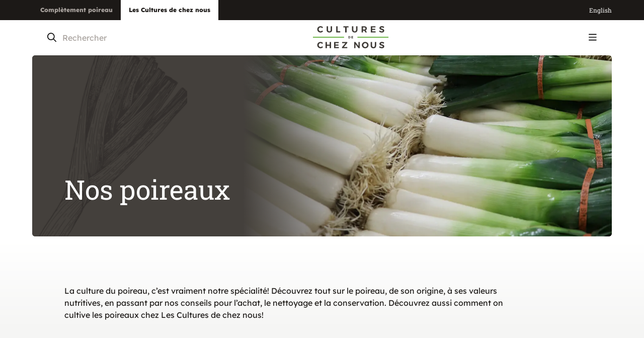

--- FILE ---
content_type: text/html; charset=utf-8
request_url: https://www.cultures.ca/nos-fruits-et-legumes/les-poireaux
body_size: 25885
content:




<!doctype html>
<html lang="fr-CA" data-realm="fr-CA_cultures">
<head>
  <link rel="canonical" href="https://www.cultures.ca/nos-fruits-et-legumes/les-poireaux" />
    <link rel="alternate" hreflang="x-default" href="https://www.cultures.ca/nos-fruits-et-legumes/les-poireaux" />
    <link rel="alternate" hreflang="fr-CA" href="https://www.cultures.ca/nos-fruits-et-legumes/les-poireaux" />
    <link rel="alternate" hreflang="en-CA" href="https://www.cultures.ca/en/our-fruits-and-vegetables/leeks" />
    <meta name="robots" content="index, follow, max-image-preview:large, max-snippet:-1, max-video-preview:-1">

  <meta http-equiv="Content-Type" content="text/html; charset=utf-8" />
  <title>Tout savoir sur les poireaux des Cultures de chez nous</title>
  <meta name="description" content="Apprenez-en plus sur les poireaux des Cultures de chez nous. D&#xE9;couvrez les formats offerts en &#xE9;picerie, l&#x2019;origine du poireau, ses valeurs nutritives et plus.">
  <meta http-equiv="X-UA-Compatible" content="IE=edge,chrome=1" />
  <meta name="viewport" content="user-scalable=no, initial-scale=1, maximum-scale=1, width=device-width" />
  <meta name="apple-mobile-web-app-capable" content="yes" />
  <meta name="HandheldFriendly" content="True" />
  <link rel="shortcut icon" href="/images/favicon.ico" />
  <link rel="preload" as="font" type="font/woff2" crossorigin href="/fonts/lexend-deca-v21-latin-regular.woff2">
  <link rel="preload" as="font" type="font/woff2" crossorigin href="/fonts/lexend-deca-v21-latin-600.woff2">
  <link rel="preload" as="font" type="font/woff2" crossorigin href="/fonts/lexend-deca-v21-latin-800.woff2">
  <link rel="preload" as="font" type="font/woff2" crossorigin href="/fonts/roboto-slab-v32-latin-regular.woff2">
  <link rel="preload" as="font" type="font/woff2" crossorigin href="/fonts/roboto-slab-v33-latin-500.woff2">
  <link rel="preload" as="font" type="font/woff2" crossorigin href="/fonts/roboto-slab-v33-latin-600.woff2">
  <link rel="preload" as="font" type="font/woff2" crossorigin href="/fonts/roboto-slab-v33-latin-700.woff2">

    <link rel="apple-touch-icon" sizes="180x180" href="/apple-touch-icon-cdcn.png">
    <link rel="icon" type="image/png" sizes="32x32" href="/favicon-32x32-cdcn.png">
    <link rel="icon" type="image/png" sizes="16x16" href="/favicon-16x16-cdcn.png">
    <link rel="manifest" href="/site-cdcn.webmanifest">
    <link rel="mask-icon" color="#5bbad5" href="/safari-pinned-tab.svg">
    <meta name="msapplication-TileColor" content="#da532c">
    <meta name="theme-color" content="#ffffff">

      <meta property="og:image" content="~/og-image-cultures.png">
      <meta property="og:image:secure_url" content="~/og-image-cultures.png">
  <meta property="og:image:width" content="1200">
  <meta property="og:image:height" content="630">

  <link rel="stylesheet" type="text/css" href="/css/global/main.min.css" />

  <script type="text/javascript">!function(T,l,y){var S=T.location,k="script",D="instrumentationKey",C="ingestionendpoint",I="disableExceptionTracking",E="ai.device.",b="toLowerCase",w="crossOrigin",N="POST",e="appInsightsSDK",t=y.name||"appInsights";(y.name||T[e])&&(T[e]=t);var n=T[t]||function(d){var g=!1,f=!1,m={initialize:!0,queue:[],sv:"5",version:2,config:d};function v(e,t){var n={},a="Browser";return n[E+"id"]=a[b](),n[E+"type"]=a,n["ai.operation.name"]=S&&S.pathname||"_unknown_",n["ai.internal.sdkVersion"]="javascript:snippet_"+(m.sv||m.version),{time:function(){var e=new Date;function t(e){var t=""+e;return 1===t.length&&(t="0"+t),t}return e.getUTCFullYear()+"-"+t(1+e.getUTCMonth())+"-"+t(e.getUTCDate())+"T"+t(e.getUTCHours())+":"+t(e.getUTCMinutes())+":"+t(e.getUTCSeconds())+"."+((e.getUTCMilliseconds()/1e3).toFixed(3)+"").slice(2,5)+"Z"}(),iKey:e,name:"Microsoft.ApplicationInsights."+e.replace(/-/g,"")+"."+t,sampleRate:100,tags:n,data:{baseData:{ver:2}}}}var h=d.url||y.src;if(h){function a(e){var t,n,a,i,r,o,s,c,u,p,l;g=!0,m.queue=[],f||(f=!0,t=h,s=function(){var e={},t=d.connectionString;if(t)for(var n=t.split(";"),a=0;a<n.length;a++){var i=n[a].split("=");2===i.length&&(e[i[0][b]()]=i[1])}if(!e[C]){var r=e.endpointsuffix,o=r?e.location:null;e[C]="https://"+(o?o+".":"")+"dc."+(r||"services.visualstudio.com")}return e}(),c=s[D]||d[D]||"",u=s[C],p=u?u+"/v2/track":d.endpointUrl,(l=[]).push((n="SDK LOAD Failure: Failed to load Application Insights SDK script (See stack for details)",a=t,i=p,(o=(r=v(c,"Exception")).data).baseType="ExceptionData",o.baseData.exceptions=[{typeName:"SDKLoadFailed",message:n.replace(/\./g,"-"),hasFullStack:!1,stack:n+"\nSnippet failed to load ["+a+"] -- Telemetry is disabled\nHelp Link: https://go.microsoft.com/fwlink/?linkid=2128109\nHost: "+(S&&S.pathname||"_unknown_")+"\nEndpoint: "+i,parsedStack:[]}],r)),l.push(function(e,t,n,a){var i=v(c,"Message"),r=i.data;r.baseType="MessageData";var o=r.baseData;return o.message='AI (Internal): 99 message:"'+("SDK LOAD Failure: Failed to load Application Insights SDK script (See stack for details) ("+n+")").replace(/\"/g,"")+'"',o.properties={endpoint:a},i}(0,0,t,p)),function(e,t){if(JSON){var n=T.fetch;if(n&&!y.useXhr)n(t,{method:N,body:JSON.stringify(e),mode:"cors"});else if(XMLHttpRequest){var a=new XMLHttpRequest;a.open(N,t),a.setRequestHeader("Content-type","application/json"),a.send(JSON.stringify(e))}}}(l,p))}function i(e,t){f||setTimeout(function(){!t&&m.core||a()},500)}var e=function(){var n=l.createElement(k);n.src=h;var e=y[w];return!e&&""!==e||"undefined"==n[w]||(n[w]=e),n.onload=i,n.onerror=a,n.onreadystatechange=function(e,t){"loaded"!==n.readyState&&"complete"!==n.readyState||i(0,t)},n}();y.ld<0?l.getElementsByTagName("head")[0].appendChild(e):setTimeout(function(){l.getElementsByTagName(k)[0].parentNode.appendChild(e)},y.ld||0)}try{m.cookie=l.cookie}catch(p){}function t(e){for(;e.length;)!function(t){m[t]=function(){var e=arguments;g||m.queue.push(function(){m[t].apply(m,e)})}}(e.pop())}var n="track",r="TrackPage",o="TrackEvent";t([n+"Event",n+"PageView",n+"Exception",n+"Trace",n+"DependencyData",n+"Metric",n+"PageViewPerformance","start"+r,"stop"+r,"start"+o,"stop"+o,"addTelemetryInitializer","setAuthenticatedUserContext","clearAuthenticatedUserContext","flush"]),m.SeverityLevel={Verbose:0,Information:1,Warning:2,Error:3,Critical:4};var s=(d.extensionConfig||{}).ApplicationInsightsAnalytics||{};if(!0!==d[I]&&!0!==s[I]){var c="onerror";t(["_"+c]);var u=T[c];T[c]=function(e,t,n,a,i){var r=u&&u(e,t,n,a,i);return!0!==r&&m["_"+c]({message:e,url:t,lineNumber:n,columnNumber:a,error:i}),r},d.autoExceptionInstrumented=!0}return m}(y.cfg);function a(){y.onInit&&y.onInit(n)}(T[t]=n).queue&&0===n.queue.length?(n.queue.push(a),n.trackPageView({})):a()}(window,document,{
src: "https://js.monitor.azure.com/scripts/b/ai.2.min.js", // The SDK URL Source
crossOrigin: "anonymous", 
cfg: { // Application Insights Configuration
    connectionString: 'InstrumentationKey=b33b943f-e634-4732-9e16-7593651be8f9;IngestionEndpoint=https://canadacentral-1.in.applicationinsights.azure.com/;LiveEndpoint=https://canadacentral.livediagnostics.monitor.azure.com/'
}});</script>

  
  <script type="application/ld+json">[{"@context":"https://schema.org","@type":"BreadcrumbList","itemListElement":[{"@type":"ListItem","name":"Les Cultures de chez nous","item":{"@type":"Thing","@id":"http://www.cultures.ca/"},"position":1},{"@type":"ListItem","name":"Nos fruits et l\u00E9gumes","item":{"@type":"Thing","@id":"http://www.cultures.ca/nos-fruits-et-legumes"},"position":2},{"@type":"ListItem","name":"Les poireaux","item":{"@type":"Thing","@id":"http://www.cultures.ca/nos-fruits-et-legumes/les-poireaux"},"position":3}]},{"@type":"Organization","name":"Les Cultures de chez nous","sameAs":["https://www.facebook.com/completementpoireau","https://www.instagram.com/completementpoireau/","https://www.youtube.com/user/CompletementPoireau"],"url":"https://www.cultures.ca/","contactPoint":{"@type":"ContactPoint","areaServed":{"@type":"AdministrativeArea","name":"Canada"},"availableLanguage":["fr","en"],"contactType":"customer service","faxNumber":"819 336-4476"},"logo":"https://www.cultures.ca/images/les-cultures-de-chez-nous.png"}]</script>


  
        <link type="text/css" rel="stylesheet" href="/css/blockLists/contentWithGallery.min.css" />
        <link type="text/css" rel="stylesheet" href="/css/blockLists/contentProduct.min.css" />
      <link type="text/css" rel="stylesheet" href="/css/plugins/tiny-slider.css" />

  
  <script type="application/ld+json">[{"@context":"https://schema.org","@type":"WebPage","url":"http://www.cultures.ca/nos-fruits-et-legumes/les-poireaux"}]</script>



    <!-- Google Tag Manager -->
    <script>
      (function (w, d, s, l, i) {
        w[l] = w[l] || []; w[l].push({
          'gtm.start':
            new Date().getTime(), event: 'gtm.js'
        }); var f = d.getElementsByTagName(s)[0],
          j = d.createElement(s), dl = l != 'dataLayer' ? '&l=' + l : ''; j.async = true; j.src =
            'https://www.googletagmanager.com/gtm.js?id=' + i + dl; f.parentNode.insertBefore(j, f);
      })(window, document, 'script', 'dataLayer', 'GTM-W73DN55');</script>
    <!-- End Google Tag Manager -->

</head>
<body class="themeCultures">
    <!-- Google Tag Manager (noscript) -->
    <noscript>
      <iframe src="https://www.googletagmanager.com/ns.html?id=GTM-W73DN55" height="0" width="0" style="display:none;visibility:hidden"></iframe>
    </noscript>
    <!-- End Google Tag Manager (noscript) -->
  <div>
    <div class="wrapAll wrapAll_cultures">

      


<header class="header header_cultures">
	<div class="header-top">
		<div class="wrapper wrapper_wide">
			<nav aria-label="Menu secondaire" class="utilMenu">
				<ul>
					<li>
						<a href="http://www.completementpoireau.ca/" target="_blank">
							Compl&#xE8;tement poireau
						</a>
					</li>
					<li>
						<a href="/" class="selected" target="_blank">
							Les Cultures de chez nous
						</a>
					</li>
				</ul>
			</nav>
			<div class="header-right">
				



				
				
					

  <ul class="menuLang  ">
      <li class="item_lang">
        <a href="/en/our-fruits-and-vegetables/leeks">
          English
        </a>
      </li>
      <li class="item_lang selected">
        <a href="/nos-fruits-et-legumes/les-poireaux">
          fran&#xE7;ais
        </a>
      </li>
  </ul>

				
			</div>
		</div>
	</div>
	<div class="header-middle m">
		<div class="wrapper">
			<div class="searchBox">
				

<a class="closeSearch m"><svg width="11" height="12" viewBox="0 0 11 12" fill="none" xmlns="http://www.w3.org/2000/svg">
	<path d="M9.75 9.71875C10.0312 10.0312 10.0312 10.5 9.75 10.7812C9.4375 11.0938 8.96875 11.0938 8.6875 10.7812L5 7.0625L1.28125 10.7812C0.96875 11.0938 0.5 11.0938 0.21875 10.7812C-0.09375 10.5 -0.09375 10.0312 0.21875 9.71875L3.9375 6L0.21875 2.28125C-0.09375 1.96875 -0.09375 1.5 0.21875 1.21875C0.5 0.90625 0.96875 0.90625 1.25 1.21875L5 4.96875L8.71875 1.25C9 0.9375 9.46875 0.9375 9.75 1.25C10.0625 1.53125 10.0625 2 9.75 2.3125L6.03125 6L9.75 9.71875Z" fill="currentColor" />
</svg></a>
<form method="GET" class="siteSearch360">
  <input type="search" aria-label="Rechercher" placeholder="Rechercher" class="siteSearch360-input" autocomplete="off" />
  <button type="submit" name="Rechercher" class="siteSearch360-btn"><svg width="18" height="19" viewBox="0 0 18 19" fill="none" xmlns="http://www.w3.org/2000/svg">
	<path d="M17.7188 16.8086C18.0703 17.1602 18.0703 17.6875 17.7188 18.0039C17.5781 18.1797 17.3672 18.25 17.1562 18.25C16.9102 18.25 16.6992 18.1797 16.5234 18.0039L11.8125 13.293C10.5469 14.3125 8.96484 14.875 7.27734 14.875C3.26953 14.875 0 11.6055 0 7.5625C0 3.55469 3.23438 0.25 7.27734 0.25C11.2852 0.25 14.5898 3.55469 14.5898 7.5625C14.5898 9.28516 14.0273 10.8672 13.0078 12.0977L17.7188 16.8086ZM1.6875 7.5625C1.6875 10.6914 4.18359 13.1875 7.3125 13.1875C10.4062 13.1875 12.9375 10.6914 12.9375 7.5625C12.9375 4.46875 10.4062 1.9375 7.3125 1.9375C4.18359 1.9375 1.6875 4.46875 1.6875 7.5625Z" fill="currentColor" />
</svg></button>
</form>

			</div>
		</div>
	</div>
	<div class="header-bottom">
		<div class="wrapper wrapper_wide">
			<div class="header-left">
						<div class="logo logo_cultures">
							<a href="/"><svg width="151" height="44" viewBox="0 0 151 44" fill="none" xmlns="http://www.w3.org/2000/svg">
	<g clip-path="url(#clip0_911_2652)">
		<path d="M16.8905 2.87939C16.3361 2.58409 15.7447 2.43644 15.1903 2.43644C14.4881 2.43644 13.8598 2.621 13.3054 2.95322C12.714 3.28543 12.2705 3.7653 11.9379 4.3559C11.6053 4.94651 11.4574 5.57402 11.4574 6.31228C11.4574 7.01362 11.6053 7.67805 11.9379 8.26865C12.2705 8.85926 12.714 9.33912 13.3054 9.67134C13.8967 10.0036 14.525 10.1881 15.1903 10.1881C15.7447 10.1881 16.2991 10.0405 16.8535 9.78208C17.4079 9.52369 17.9253 9.15456 18.3688 8.71161L19.995 10.4834C19.3298 11.1478 18.5536 11.7015 17.7036 12.1076C16.8165 12.5136 15.9295 12.6982 15.0425 12.6982C13.8228 12.6982 12.751 12.4029 11.7531 11.8492C10.7552 11.2955 9.97904 10.5203 9.42465 9.5606C8.87026 8.60087 8.57458 7.49348 8.57458 6.31228C8.57458 5.13107 8.87026 4.0606 9.42465 3.10087C10.016 2.14114 10.7921 1.40288 11.7901 0.84919C12.788 0.295499 13.8967 0.0371094 15.1164 0.0371094C16.0034 0.0371094 16.8905 0.221673 17.7405 0.590801C18.5906 0.959928 19.3298 1.47671 19.9581 2.10422L18.3688 4.0606C17.9623 3.58073 17.4818 3.17469 16.8905 2.87939Z" fill="#3D3935" />
		<path d="M30.7133 9.52369C31.1937 10.0405 31.859 10.2989 32.7091 10.2989C33.5222 10.2989 34.1505 10.0405 34.631 9.56061C35.1114 9.04383 35.3332 8.3794 35.3332 7.45658V0.22168H38.1051V7.41967C38.1051 8.49014 37.8834 9.41296 37.4399 10.225C36.9964 11.0371 36.368 11.6277 35.5549 12.0338C34.7418 12.4767 33.7809 12.6613 32.6721 12.6613C31.5633 12.6613 30.6024 12.4398 29.7523 12.0338C28.9392 11.5908 28.2739 11.0002 27.8304 10.225C27.3869 9.44987 27.1652 8.49014 27.1652 7.41967V0.22168H29.9371V7.41967C29.9741 8.30557 30.1958 9.00692 30.7133 9.52369Z" fill="#3D3935" />
		<path d="M46.2362 0.22168H49.0082V10.0774H54.2934V12.5136H46.2362V0.22168Z" fill="#3D3935" />
		<path d="M60.3547 0.22168H70.6294V2.5841H66.8965V12.5136H64.1245V2.5841H60.3916V0.22168H60.3547Z" fill="#3D3935" />
		<path d="M81.0889 9.52369C81.5694 10.0405 82.2347 10.2989 83.0847 10.2989C83.8979 10.2989 84.5262 10.0405 85.0066 9.56061C85.4871 9.04383 85.7089 8.3794 85.7089 7.45658V0.22168H88.4808V7.41967C88.4808 8.49014 88.2591 9.41296 87.8156 10.225C87.372 11.0371 86.7437 11.6277 85.9306 12.0338C85.1175 12.4767 84.1566 12.6613 83.0478 12.6613C81.939 12.6613 80.9781 12.4398 80.128 12.0338C79.3149 11.5908 78.6496 11.0002 78.2061 10.225C77.7626 9.44987 77.5408 8.49014 77.5408 7.41967V0.22168H80.3128V7.41967C80.3497 8.30557 80.5715 9.00692 81.0889 9.52369Z" fill="#3D3935" />
		<path d="M104.189 12.5136L102.23 9.00692H101.971H99.4208V12.5136H96.6489V0.22168H101.971C103.56 0.22168 104.817 0.590807 105.704 1.32906C106.591 2.06732 107.034 3.13779 107.034 4.46665C107.034 5.42638 106.85 6.23846 106.443 6.90289C106.037 7.56732 105.482 8.0841 104.743 8.45322L107.367 12.5136H104.189ZM99.4208 6.68141H101.971C102.747 6.68141 103.339 6.49685 103.745 6.16463C104.152 5.79551 104.373 5.27873 104.373 4.57738C104.373 3.91296 104.152 3.39618 103.745 3.02705C103.339 2.69483 102.747 2.51027 101.971 2.51027H99.4208V6.68141Z" fill="#3D3935" />
		<path d="M114.981 0.22168H124.331V2.51027H117.753V5.16799H123.666V7.45658H117.753V10.1881H124.516V12.4767H114.981V0.22168Z" fill="#3D3935" />
		<path d="M138.524 2.73154C137.822 2.51007 137.193 2.39933 136.713 2.39933C136.232 2.39933 135.863 2.47315 135.567 2.65772C135.271 2.84228 135.161 3.10067 135.161 3.43289C135.161 3.87584 135.345 4.20805 135.752 4.42953C136.158 4.65101 136.787 4.9094 137.637 5.13087C138.487 5.38926 139.189 5.61074 139.707 5.86913C140.261 6.12752 140.704 6.49664 141.111 6.97651C141.481 7.45638 141.702 8.12081 141.702 8.93289C141.702 9.70805 141.481 10.4094 141.074 10.9631C140.667 11.5168 140.076 11.9597 139.374 12.255C138.635 12.5503 137.822 12.698 136.898 12.698C135.9 12.698 134.939 12.5134 133.978 12.1812C133.017 11.8121 132.204 11.3691 131.502 10.7416L132.61 8.48993C133.239 9.04362 133.941 9.48658 134.754 9.85571C135.567 10.1879 136.306 10.3725 136.972 10.3725C137.563 10.3725 138.006 10.2617 138.302 10.0403C138.635 9.81879 138.783 9.52349 138.783 9.11745C138.783 8.78524 138.672 8.52685 138.45 8.34228C138.228 8.12081 137.969 7.97315 137.637 7.8255C137.304 7.71477 136.861 7.56711 136.269 7.38255C135.419 7.16107 134.754 6.90268 134.2 6.68121C133.682 6.45973 133.202 6.0906 132.832 5.61074C132.462 5.13087 132.241 4.50336 132.241 3.69128C132.241 2.95302 132.426 2.3255 132.832 1.7349C133.239 1.18121 133.793 0.738255 134.495 0.442953C135.197 0.147651 136.048 0 136.972 0C137.822 0 138.635 0.110738 139.448 0.369128C140.261 0.627517 141 0.959732 141.628 1.36577L140.557 3.65436C139.891 3.24832 139.226 2.95302 138.524 2.73154Z" fill="#3D3935" />
		<path d="M73.4753 20.1547C73.8079 20.3392 74.1036 20.5976 74.2884 20.9298C74.4732 21.2621 74.5841 21.6312 74.5841 22.0372C74.5841 22.4433 74.4732 22.8124 74.2884 23.1446C74.1036 23.4768 73.8079 23.7352 73.4753 23.9198C73.1427 24.1043 72.7361 24.1782 72.2926 24.1782H70.5186V19.8594H72.3296C72.7361 19.8594 73.1427 19.9701 73.4753 20.1547ZM72.9948 23.1815C73.1796 23.0708 73.3275 22.9231 73.4383 22.7017C73.5492 22.5171 73.5862 22.2587 73.5862 22.0003C73.5862 21.7419 73.5123 21.5204 73.4014 21.299C73.2905 21.0775 73.1427 20.9298 72.9579 20.8191C72.7731 20.7084 72.5513 20.6345 72.2926 20.6345H71.4425V23.2923H72.3296C72.5883 23.3661 72.7731 23.2923 72.9948 23.1815Z" fill="#3D3935" />
		<path d="M76.4321 19.8594H79.7215V20.6715H77.43V21.5943H79.4997V22.4064H77.43V23.3661H79.7954V24.1782H76.469V19.8594H76.4321Z" fill="#3D3935" />
		<path d="M16.8905 34.1811C16.3361 33.8858 15.7447 33.7382 15.1903 33.7382C14.4881 33.7382 13.8598 33.9228 13.3054 34.255C12.714 34.5872 12.2705 35.0671 11.9379 35.6577C11.6053 36.2483 11.4574 36.8758 11.4574 37.614C11.4574 38.3154 11.6053 38.9798 11.9379 39.5704C12.2705 40.161 12.714 40.6409 13.3054 40.9731C13.8967 41.3053 14.525 41.4899 15.1903 41.4899C15.7447 41.4899 16.2991 41.3422 16.8535 41.0838C17.4079 40.8254 17.9253 40.4563 18.3688 40.0134L19.995 41.7852C19.3298 42.4496 18.5536 43.0033 17.7036 43.4093C16.8165 43.8154 15.9295 43.9999 15.0425 43.9999C13.8228 43.9999 12.751 43.7046 11.7531 43.1509C10.7552 42.5973 9.97904 41.8221 9.42465 40.8624C8.87026 39.9026 8.57458 38.7952 8.57458 37.614C8.57458 36.4328 8.87026 35.3624 9.42465 34.4026C10.016 33.4429 10.7921 32.7046 11.7901 32.1509C12.788 31.5973 13.8967 31.3389 15.1164 31.3389C16.0034 31.3389 16.8905 31.5234 17.7405 31.8926C18.5906 32.2617 19.3298 32.7785 19.9581 33.406L18.3319 35.3993C17.9623 34.8825 17.4818 34.4764 16.8905 34.1811Z" fill="#3D3935" />
		<path d="M24.9846 31.5234H27.7565V36.6543H33.3374V31.5234H36.1093V43.8154H33.3374V38.9798H27.7565V43.8154H24.9846V31.5234Z" fill="#3D3935" />
		<path d="M41.9859 31.5234H51.3366V33.812H44.7579V36.4697H50.6714V38.7583H44.7579V41.4899H51.5214V43.7785H41.9859V31.5234Z" fill="#3D3935" />
		<path d="M57.8415 31.5234H68.2271V33.3691L61.3526 41.4899H68.3379V43.8154H57.6567V41.9328L64.5311 33.8489H57.8784V31.5234H57.8415Z" fill="#3D3935" />
		<path d="M90.4396 31.5234H93.0637V43.8154H90.5505L84.6 35.9161V43.8154H81.939V31.5234H84.4522L90.4396 39.4597V31.5234Z" fill="#3D3935" />
		<path d="M107.219 32.1507C108.217 32.7044 109.03 33.4427 109.585 34.4393C110.176 35.3991 110.472 36.4695 110.472 37.6507C110.472 38.832 110.176 39.9024 109.585 40.8622C108.993 41.8219 108.217 42.5971 107.219 43.1507C106.221 43.7044 105.113 43.9997 103.856 43.9997C102.599 43.9997 101.49 43.7044 100.493 43.1507C99.4947 42.5971 98.6816 41.8219 98.1272 40.8622C97.5358 39.9024 97.2402 38.832 97.2402 37.6138C97.2402 36.4326 97.5358 35.3622 98.1272 34.4024C98.7185 33.4427 99.4947 32.6675 100.493 32.1138C101.49 31.5601 102.599 31.3018 103.856 31.3018C105.076 31.3387 106.184 31.634 107.219 32.1507ZM102.008 34.2917C101.417 34.6239 100.973 35.1038 100.603 35.6944C100.271 36.285 100.086 36.9494 100.086 37.6507C100.086 38.389 100.271 39.0534 100.603 39.644C100.936 40.2346 101.417 40.7145 102.008 41.0467C102.599 41.4158 103.228 41.5635 103.893 41.5635C104.558 41.5635 105.186 41.3789 105.778 41.0467C106.332 40.7145 106.813 40.2346 107.145 39.644C107.478 39.0534 107.663 38.389 107.663 37.6507C107.663 36.9494 107.478 36.285 107.145 35.6944C106.813 35.1038 106.369 34.6239 105.778 34.2917C105.223 33.9595 104.595 33.7749 103.893 33.7749C103.228 33.7749 102.562 33.9226 102.008 34.2917Z" fill="#3D3935" />
		<path d="M118.27 40.8255C118.751 41.3422 119.416 41.6006 120.266 41.6006C121.079 41.6006 121.707 41.3422 122.188 40.8624C122.668 40.3456 122.89 39.6812 122.89 38.7583V31.5234H125.662V38.7583C125.662 39.8288 125.44 40.7516 124.997 41.5637C124.553 42.3389 123.925 42.9664 123.112 43.3724C122.299 43.8154 121.338 43.9999 120.229 43.9999C119.12 43.9999 118.159 43.7785 117.309 43.3724C116.496 42.9295 115.831 42.3389 115.387 41.5637C114.944 40.7885 114.722 39.8288 114.722 38.7583V31.5234H117.494V38.7583C117.494 39.6073 117.753 40.3087 118.27 40.8255Z" fill="#3D3935" />
		<path d="M138.524 34.0333C137.822 33.8118 137.193 33.7011 136.713 33.7011C136.232 33.7011 135.863 33.7749 135.567 33.9595C135.271 34.144 135.161 34.4024 135.161 34.7346C135.161 35.1776 135.345 35.5098 135.752 35.7313C136.158 35.9528 136.787 36.2112 137.637 36.4326C138.487 36.691 139.189 36.9125 139.707 37.1709C140.261 37.4293 140.704 37.7984 141.111 38.2783C141.481 38.7581 141.702 39.4226 141.702 40.2346C141.702 41.0098 141.481 41.7112 141.074 42.2648C140.667 42.8185 140.076 43.2615 139.374 43.5568C138.635 43.8521 137.822 43.9997 136.898 43.9997C135.9 43.9997 134.939 43.8152 133.978 43.483C133.017 43.1138 132.204 42.6709 131.502 42.0434L132.61 39.7917C133.239 40.3454 133.941 40.7883 134.754 41.1575C135.567 41.4897 136.306 41.6742 136.972 41.6742C137.563 41.6742 138.006 41.5635 138.302 41.342C138.635 41.1205 138.783 40.8252 138.783 40.4192C138.783 40.087 138.672 39.8286 138.45 39.644C138.228 39.4226 137.969 39.2749 137.637 39.1273C137.304 38.9796 136.861 38.8689 136.269 38.6843C135.419 38.4628 134.754 38.2044 134.2 37.983C133.682 37.7615 133.202 37.3924 132.832 36.9125C132.462 36.4326 132.241 35.8051 132.241 34.993C132.241 34.2548 132.426 33.6273 132.832 33.0367C133.239 32.483 133.793 32.04 134.495 31.7447C135.197 31.4494 136.048 31.3018 136.972 31.3018C137.822 31.3018 138.635 31.4125 139.448 31.6709C140.261 31.9293 141 32.2615 141.628 32.6675L140.557 34.9561C139.891 34.587 139.226 34.2548 138.524 34.0333Z" fill="#3D3935" />
		<path d="M61.87 21.1143H0V22.9599H61.87V21.1143Z" fill="#72B74F" />
		<path d="M150.277 21.1143H88.4069V22.9599H150.277V21.1143Z" fill="#72B74F" />
	</g>
	<defs>
		<clipPath id="clip0_911_2652">
			<rect width="150.277" height="44" fill="white" />
		</clipPath>
	</defs>
</svg></a>
						</div>
				
				<nav aria-label="Menu principal" class="mainMenu">
					


  <ul>
      <li class="item_2385 parent">
          <a  href="/a-propos">
Les Cultures de chez nous<svg width="12" height="7" viewBox="0 0 12 7" fill="none" xmlns="http://www.w3.org/2000/svg">
	<path d="M11.25 1.8125L6.5 6.28125C6.34375 6.4375 6.15625 6.5 6 6.5C5.8125 6.5 5.625 6.4375 5.46875 6.3125L0.71875 1.8125C0.40625 1.53125 0.40625 1.0625 0.6875 0.75C0.96875 0.4375 1.4375 0.4375 1.75 0.71875L6 4.71875L10.2188 0.71875C10.5312 0.4375 11 0.4375 11.2812 0.75C11.5625 1.0625 11.5625 1.53125 11.25 1.8125Z" fill="currentColor" />
</svg>          </a>
          <div class="subMenu subMenuLevel_1">
            <ul>
      <li class="item_2386">
              <a href="/a-propos">&#xC0; propos de nous</a>
      </li>
      <li class="item_2415">
          <a  href="/a-propos/nos-installations">
Nos installations          </a>
      </li>
      <li class="item_2418">
          <a  href="/a-propos/nos-certifications">
Nos certifications          </a>
      </li>
      <li class="item_2419">
          <a  href="/a-propos/notre-engagement-environnemental">
Notre engagement environnemental          </a>
      </li>
            </ul>
          </div>
      </li>
      <li class="item_2421 selected parent">
          <a aria-current=page href="/nos-fruits-et-legumes">
Nos fruits et l&#xE9;gumes<svg width="12" height="7" viewBox="0 0 12 7" fill="none" xmlns="http://www.w3.org/2000/svg">
	<path d="M11.25 1.8125L6.5 6.28125C6.34375 6.4375 6.15625 6.5 6 6.5C5.8125 6.5 5.625 6.4375 5.46875 6.3125L0.71875 1.8125C0.40625 1.53125 0.40625 1.0625 0.6875 0.75C0.96875 0.4375 1.4375 0.4375 1.75 0.71875L6 4.71875L10.2188 0.71875C10.5312 0.4375 11 0.4375 11.2812 0.75C11.5625 1.0625 11.5625 1.53125 11.25 1.8125Z" fill="currentColor" />
</svg>          </a>
          <div class="subMenu subMenuLevel_1">
            <ul>
      <li class="item_2422">
              <a href="/nos-fruits-et-legumes">Tous nos fruits et l&#xE9;gumes</a>
      </li>
      <li class="item_2337 selected">
          <a aria-current=page href="/nos-fruits-et-legumes/les-poireaux">
Les poireaux          </a>
      </li>
      <li class="item_2338">
          <a  href="/nos-fruits-et-legumes/les-asperges">
Les asperges          </a>
      </li>
      <li class="item_2339">
          <a  href="/nos-fruits-et-legumes/les-courges">
Les courges          </a>
      </li>
      <li class="item_2340">
          <a  href="/nos-fruits-et-legumes/l-autocueillette-de-petits-fruits">
L&#x2019;autocueillette de petits fruits          </a>
      </li>
      <li class="item_2430">
          <a  href="/nos-fruits-et-legumes/specifications-techniques">
Sp&#xE9;cifications techniques          </a>
      </li>
            </ul>
          </div>
      </li>
      <li class="item_2344">
          <a  href="/ou-trouver-nos-produits">
O&#xF9; trouver nos produits          </a>
      </li>
      <li class="item_2345">
          <a  href="/carriere">
Carri&#xE8;re          </a>
      </li>
      <li class="item_2358">
          <a  href="/contact">
Contact          </a>
      </li>
  </ul>

				</nav>
			</div>
			<div class="header-right">
				<div class="searchBox d">
					

<a class="closeSearch m"><svg width="11" height="12" viewBox="0 0 11 12" fill="none" xmlns="http://www.w3.org/2000/svg">
	<path d="M9.75 9.71875C10.0312 10.0312 10.0312 10.5 9.75 10.7812C9.4375 11.0938 8.96875 11.0938 8.6875 10.7812L5 7.0625L1.28125 10.7812C0.96875 11.0938 0.5 11.0938 0.21875 10.7812C-0.09375 10.5 -0.09375 10.0312 0.21875 9.71875L3.9375 6L0.21875 2.28125C-0.09375 1.96875 -0.09375 1.5 0.21875 1.21875C0.5 0.90625 0.96875 0.90625 1.25 1.21875L5 4.96875L8.71875 1.25C9 0.9375 9.46875 0.9375 9.75 1.25C10.0625 1.53125 10.0625 2 9.75 2.3125L6.03125 6L9.75 9.71875Z" fill="currentColor" />
</svg></a>
<form method="GET" class="siteSearch360">
  <input type="search" aria-label="Rechercher" placeholder="Rechercher" class="siteSearch360-input" autocomplete="off" />
  <button type="submit" name="Rechercher" class="siteSearch360-btn"><svg width="18" height="19" viewBox="0 0 18 19" fill="none" xmlns="http://www.w3.org/2000/svg">
	<path d="M17.7188 16.8086C18.0703 17.1602 18.0703 17.6875 17.7188 18.0039C17.5781 18.1797 17.3672 18.25 17.1562 18.25C16.9102 18.25 16.6992 18.1797 16.5234 18.0039L11.8125 13.293C10.5469 14.3125 8.96484 14.875 7.27734 14.875C3.26953 14.875 0 11.6055 0 7.5625C0 3.55469 3.23438 0.25 7.27734 0.25C11.2852 0.25 14.5898 3.55469 14.5898 7.5625C14.5898 9.28516 14.0273 10.8672 13.0078 12.0977L17.7188 16.8086ZM1.6875 7.5625C1.6875 10.6914 4.18359 13.1875 7.3125 13.1875C10.4062 13.1875 12.9375 10.6914 12.9375 7.5625C12.9375 4.46875 10.4062 1.9375 7.3125 1.9375C4.18359 1.9375 1.6875 4.46875 1.6875 7.5625Z" fill="currentColor" />
</svg></button>
</form>

				</div>
				<div class="search m">
					<a class="toggleSearch"><svg width="18" height="19" viewBox="0 0 18 19" fill="none" xmlns="http://www.w3.org/2000/svg">
	<path d="M17.7188 16.8086C18.0703 17.1602 18.0703 17.6875 17.7188 18.0039C17.5781 18.1797 17.3672 18.25 17.1562 18.25C16.9102 18.25 16.6992 18.1797 16.5234 18.0039L11.8125 13.293C10.5469 14.3125 8.96484 14.875 7.27734 14.875C3.26953 14.875 0 11.6055 0 7.5625C0 3.55469 3.23438 0.25 7.27734 0.25C11.2852 0.25 14.5898 3.55469 14.5898 7.5625C14.5898 9.28516 14.0273 10.8672 13.0078 12.0977L17.7188 16.8086ZM1.6875 7.5625C1.6875 10.6914 4.18359 13.1875 7.3125 13.1875C10.4062 13.1875 12.9375 10.6914 12.9375 7.5625C12.9375 4.46875 10.4062 1.9375 7.3125 1.9375C4.18359 1.9375 1.6875 4.46875 1.6875 7.5625Z" fill="currentColor" />
</svg></a>
				</div>
			</div>
			<button title="Menu" id="btnMenu" class="btnMenu"><svg width="16" height="14" viewBox="0 0 16 14" fill="none" xmlns="http://www.w3.org/2000/svg">
	<path d="M0 1.34375C0 0.886719 0.351562 0.5 0.84375 0.5H14.9062C15.3633 0.5 15.75 0.886719 15.75 1.34375C15.75 1.83594 15.3633 2.1875 14.9062 2.1875H0.84375C0.351562 2.1875 0 1.83594 0 1.34375ZM0 6.96875C0 6.51172 0.351562 6.125 0.84375 6.125H14.9062C15.3633 6.125 15.75 6.51172 15.75 6.96875C15.75 7.46094 15.3633 7.8125 14.9062 7.8125H0.84375C0.351562 7.8125 0 7.46094 0 6.96875ZM14.9062 13.4375H0.84375C0.351562 13.4375 0 13.0859 0 12.5938C0 12.1367 0.351562 11.75 0.84375 11.75H14.9062C15.3633 11.75 15.75 12.1367 15.75 12.5938C15.75 13.0859 15.3633 13.4375 14.9062 13.4375Z" fill="currentColor" />
</svg></button>
		</div>
	</div>

	<div class="menuMobile inverted" id="menuMobile">
		<div class="menuMobile-top">
			

  <ul class="menuLang  menuLang_menuMobile">
      <li class="item_lang">
        <a href="/en/our-fruits-and-vegetables/leeks">
          EN
        </a>
      </li>
      <li class="item_lang selected">
        <a href="/nos-fruits-et-legumes/les-poireaux">
          FR
        </a>
      </li>
  </ul>

			<button title="Menu" id="btnCloseMenu"><svg width="11" height="12" viewBox="0 0 11 12" fill="none" xmlns="http://www.w3.org/2000/svg">
	<path d="M9.75 9.71875C10.0312 10.0312 10.0312 10.5 9.75 10.7812C9.4375 11.0938 8.96875 11.0938 8.6875 10.7812L5 7.0625L1.28125 10.7812C0.96875 11.0938 0.5 11.0938 0.21875 10.7812C-0.09375 10.5 -0.09375 10.0312 0.21875 9.71875L3.9375 6L0.21875 2.28125C-0.09375 1.96875 -0.09375 1.5 0.21875 1.21875C0.5 0.90625 0.96875 0.90625 1.25 1.21875L5 4.96875L8.71875 1.25C9 0.9375 9.46875 0.9375 9.75 1.25C10.0625 1.53125 10.0625 2 9.75 2.3125L6.03125 6L9.75 9.71875Z" fill="currentColor" />
</svg></button>
		</div>
		<div class="navigation">
			<nav aria-label="Menu principal" class="mainMenu">
				


  <ul>
      <li class="item_2385 parent">
          <a  href="/a-propos">
Les Cultures de chez nous<svg width="12" height="7" viewBox="0 0 12 7" fill="none" xmlns="http://www.w3.org/2000/svg">
	<path d="M11.25 1.8125L6.5 6.28125C6.34375 6.4375 6.15625 6.5 6 6.5C5.8125 6.5 5.625 6.4375 5.46875 6.3125L0.71875 1.8125C0.40625 1.53125 0.40625 1.0625 0.6875 0.75C0.96875 0.4375 1.4375 0.4375 1.75 0.71875L6 4.71875L10.2188 0.71875C10.5312 0.4375 11 0.4375 11.2812 0.75C11.5625 1.0625 11.5625 1.53125 11.25 1.8125Z" fill="currentColor" />
</svg>          </a>
          <div class="subMenu subMenuLevel_1">
            <ul>
      <li class="item_2386">
              <a href="/a-propos">&#xC0; propos de nous</a>
      </li>
      <li class="item_2415">
          <a  href="/a-propos/nos-installations">
Nos installations          </a>
      </li>
      <li class="item_2418">
          <a  href="/a-propos/nos-certifications">
Nos certifications          </a>
      </li>
      <li class="item_2419">
          <a  href="/a-propos/notre-engagement-environnemental">
Notre engagement environnemental          </a>
      </li>
            </ul>
          </div>
      </li>
      <li class="item_2421 selected parent">
          <a aria-current=page href="/nos-fruits-et-legumes">
Nos fruits et l&#xE9;gumes<svg width="12" height="7" viewBox="0 0 12 7" fill="none" xmlns="http://www.w3.org/2000/svg">
	<path d="M11.25 1.8125L6.5 6.28125C6.34375 6.4375 6.15625 6.5 6 6.5C5.8125 6.5 5.625 6.4375 5.46875 6.3125L0.71875 1.8125C0.40625 1.53125 0.40625 1.0625 0.6875 0.75C0.96875 0.4375 1.4375 0.4375 1.75 0.71875L6 4.71875L10.2188 0.71875C10.5312 0.4375 11 0.4375 11.2812 0.75C11.5625 1.0625 11.5625 1.53125 11.25 1.8125Z" fill="currentColor" />
</svg>          </a>
          <div class="subMenu subMenuLevel_1">
            <ul>
      <li class="item_2422">
              <a href="/nos-fruits-et-legumes">Tous nos fruits et l&#xE9;gumes</a>
      </li>
      <li class="item_2337 selected">
          <a aria-current=page href="/nos-fruits-et-legumes/les-poireaux">
Les poireaux          </a>
      </li>
      <li class="item_2338">
          <a  href="/nos-fruits-et-legumes/les-asperges">
Les asperges          </a>
      </li>
      <li class="item_2339">
          <a  href="/nos-fruits-et-legumes/les-courges">
Les courges          </a>
      </li>
      <li class="item_2340">
          <a  href="/nos-fruits-et-legumes/l-autocueillette-de-petits-fruits">
L&#x2019;autocueillette de petits fruits          </a>
      </li>
      <li class="item_2430">
          <a  href="/nos-fruits-et-legumes/specifications-techniques">
Sp&#xE9;cifications techniques          </a>
      </li>
            </ul>
          </div>
      </li>
      <li class="item_2344">
          <a  href="/ou-trouver-nos-produits">
O&#xF9; trouver nos produits          </a>
      </li>
      <li class="item_2345">
          <a  href="/carriere">
Carri&#xE8;re          </a>
      </li>
      <li class="item_2358">
          <a  href="/contact">
Contact          </a>
      </li>
  </ul>

			</nav>
			<nav aria-label="" class="menuFooter menuFooter_mobile m">
				


  <ul>
      <li class="item_2413">
          <a  href="/mentions-legales">
Mentions l&#xE9;gales          </a>
      </li>
  </ul>

			</nav>
		</div>
	</div>
</header>
      







<div class="zoneBanner">
	<div class="wrapper wrapper_wide">
		<div class="banner    banner_cultures ">
					<div class="banner-slide">
						<div class="banner-slideLeft">
							<div class="banner-texture"></div>
							<div class="text">
										<h1>
											Nos poireaux
										</h1>
							</div>
						</div>
						<div class="banner-slideRight">
							<div class="banner-imageAbsolute">
									<div class="else">
										
            <picture><source media='(min-width: 768px)' srcset='/media/b31apet0/poireaux.jpg?width=1200&amp;format=webp' type='image/webp'><source media='(max-width: 768px)' srcset='/media/b31apet0/poireaux.jpg?width=767&amp;format=webp' type='image/webp'><img src='/media/b31apet0/poireaux.jpg?format=webp' alt='Nos poireaux' loading=lazy /></picture>

									</div>
							</div>
						</div>
					</div>
		</div>
	</div>
</div>


<div class="wrapContent zoneGray zoneGray_gradient">
	<div class="wrapper">
		


<div class="mainContent">
	<div class="wrapper wrapper_flex">
		<div class="mainContent-left text">
			<p>La culture du poireau, c’est vraiment notre spécialité! Découvrez tout sur le poireau, de son origine, à ses valeurs nutritives, en passant par nos conseils pour l’achat, le nettoyage et la conservation. Découvrez aussi comment on cultive les poireaux chez Les Cultures de chez nous!</p>
		</div>

	</div>
</div>


	</div>
</div>

<div class="whiteAndGrey alternatedContent">
  

<section class="contentWithGallery padY">
	<div class="wrapper wrapper_flexStretch wrapper_wide">
				<div class="contentWithGallery-text text">
						<h2>Origine du poireau</h2>
					<p>Le poireau, de son nom latin <em>A</em><em>llium porrum</em>, est un légume cousin de l’oignon qui fait partie de la famille royale des liliacées. Consommé depuis le début de l’Antiquité, le poireau est originaire de l’Asie centrale. À cette époque, il était déjà au menu des Égyptiens. Plus tard, les Romains, pionniers de la gastronomie, ont beaucoup cuisiné le poireau, surtout pour leurs grands festins.</p>
<p>Au Moyen Âge, la culture du poireau a été introduite en Europe où il est demeuré un légume très prisé jusqu’à aujourd’hui. Le pays de Galles lui a même consacré son emblème et il demeure, à ce jour, le légume national. La culture du poireau s’est ensuite élargie en Amérique du Nord dès l’arrivée des premiers colons. À la fois légume et condiment, le poireau a toujours su rehausser les mets les plus variés de son parfum unique et son goût plus doux et plus sucré que l’oignon.</p>
<h2>Valeurs nutritives du poireau</h2>
<p>Le poireau est sans contredit le légume aromatique par excellence. D’ailleurs, tout se mange sur le poireau, autant le blanc que le vert. Il n’y a donc pas beaucoup de perte lorsqu’on le consomme et l'on peut bénéficier de tous ses atouts nutritionnels.</p>
<p>C’est un légume riche en minéraux (fer, potassium, phosphore, magnésium, cuivre et calcium) qui possède aussi une faible teneur calorifique. Son faible apport calorique et sa teneur vitaminique et minérale élevée lui donnent également une haute densité nutritionnelle.</p>
<p>Le poireau renferme une grande quantité de vitamines A, B1, B2, B3, B9 (acide folique) et C et il possède de nombreuses propriétés médicinales. Par exemple, il participe à une protection contre l’apparition de certains cancers, au même titre que d’autres légumes frais et colorés, comme on peut le constater dans de nombreuses enquêtes nutritionnelles.</p>
<p>Il possède aussi une teneur élevée en fibres et il aide à régulariser le fonctionnement intestinal. Les pectines et les celluloses du poireau agissent en synergie pour stimuler en douceur les mouvements de l’intestin.</p>
<p>C’est également un diurétique et un laxatif reconnu. Les propriétés diurétiques du poireau s’expliquent par la présence de glucides spécifiques, de fructosanes et par un rapport potassium/sodium élevé. Pris sous la forme de bouillon ou même en tant que légume, le poireau facilite l’élimination rénale en plus d’être un excellent antiseptique et un tonique de qualité!</p>
<p>Pour voir le tableau des valeurs nutritives à jour du poireau et pour connaître sa composition moyenne, la quantité de vitamines et minéraux qu’il contient ainsi que son apport énergétique, consultez la <a rel="noopener" href="https://www.aprifel.com/fr/fiche-nutritionnelle/poireau/" target="_blank">fiche nutritionnelle du poireau</a> de l’Agence pour la recherche et l’information en fruits et légumes (Aprifel).</p>
				</div>
				<div class="contentWithGallery-image stickyColumn">
					<div class="stickyColumn-content">
						<div class="contentWithGallery-carousel">

            <picture><source media='(min-width: 768px)' srcset='/media/fn1l04dl/poireaux-origine-valeurs.jpg?width=1345&amp;format=webp' type='image/webp'><source media='(max-width: 768px)' srcset='/media/fn1l04dl/poireaux-origine-valeurs.jpg?width=767&amp;format=webp' type='image/webp'><img src='/media/fn1l04dl/poireaux-origine-valeurs.jpg?format=webp' alt='' loading=lazy /></picture>
						</div>
					</div>
				</div>
	</div>
</section>

<section class="contentWithGallery padY">
	<div class="wrapper wrapper_flexStretch wrapper_wide">
				<div class="contentWithGallery-text text">
						<h2>Achat, nettoyage et conservation du poireau</h2>
					<p>Il existe trois grandes espèces dans la famille du poireau. Même si leur couleur est légèrement différente, vous êtes assuré d’avoir toujours le même bon goût! Pour les reconnaître, l’espèce estivale du poireau a un feuillage clair, celle d’automne se distingue par son feuillage vert foncé et celle d’hiver possède un feuillage vert bleuté prononcé.</p>
					

<div class="contentProduct">
		<h3>Poireaux entiers</h3>
	<p>Pour choisir vos poireaux à l’épicerie, priorisez ceux qui sont droits et fermes, dont les feuilles sont vertes et qui n’ont pas de taches brunâtres.</p>
<p>Le poireau entier se conserve environ 2 semaines au frigo. Pour le nettoyer, faites une incision sur sa longueur avant de le passer sous l’eau pour enlever la terre ou le sable entre les feuilles, puis asséchez-le.</p>
<p>Pour la conservation au congélateur, il est préférable de trancher le poireau avant de le congeler. Après l’avoir nettoyé et tranché, le poireau se conserve environ 5&nbsp;mois au congélateur dans un sac de congélation ou dans un contenant hermétique.</p>
<p>En épicerie, vous retrouverez nos poireaux à l’unité ou en paquet de 3 ou de 5 poireaux. Pour les autres formats disponibles pour la vente et la distribution, consultez la <a rel="noopener" href="/media/nlcbidnf/cdcn_fiche_technique_poireaux.pdf" target="_blank">fiche technique de nos poireaux</a>.</p>
	
					<div class="galleryProduct">
						

<div class="galleryProduct-item">
				<div class="galleryProduct-image">
				
            <picture><source media='(min-width: 768px)' srcset='/media/00fadgmd/poireaux-12x.png?width=240&amp;format=webp' type='image/webp'><source media='(max-width: 768px)' srcset='/media/00fadgmd/poireaux-12x.png?width=240&amp;format=webp' type='image/webp'><img src='/media/00fadgmd/poireaux-12x.png?format=webp' alt='Paquet de 12&#xA0;poireaux standards' loading=lazy /></picture>

				</div>
				<div class="galleryProduct-title">Paquet de 12&#xA0;poireaux standards</div>
	</div>


<div class="galleryProduct-item">
				<div class="galleryProduct-image">
				
            <picture><source media='(min-width: 768px)' srcset='/media/1ignog1g/poireaux-6.png?width=240&amp;format=webp' type='image/webp'><source media='(max-width: 768px)' srcset='/media/1ignog1g/poireaux-6.png?width=240&amp;format=webp' type='image/webp'><img src='/media/1ignog1g/poireaux-6.png?format=webp' alt='Paquet de 6&#xA0;poireaux standards' loading=lazy /></picture>

				</div>
				<div class="galleryProduct-title">Paquet de 6&#xA0;poireaux standards</div>
	</div>


<div class="galleryProduct-item">
				<div class="galleryProduct-image">
				
            <picture><source media='(min-width: 768px)' srcset='/media/3m3nidj4/poireaux-6-resto.png?width=240&amp;format=webp' type='image/webp'><source media='(max-width: 768px)' srcset='/media/3m3nidj4/poireaux-6-resto.png?width=240&amp;format=webp' type='image/webp'><img src='/media/3m3nidj4/poireaux-6-resto.png?format=webp' alt='Paquet de 6&#xA0;poireaux plus petits pour les restaurants' loading=lazy /></picture>

				</div>
				<div class="galleryProduct-title">Paquet de 6&#xA0;poireaux plus petits pour les restaurants</div>
	</div>


<div class="galleryProduct-item">
				<div class="galleryProduct-image">
				
            <picture><source media='(min-width: 768px)' srcset='/media/bjnnfv5y/poireaux-boite-12x3.png?width=240&amp;format=webp' type='image/webp'><source media='(max-width: 768px)' srcset='/media/bjnnfv5y/poireaux-boite-12x3.png?width=240&amp;format=webp' type='image/webp'><img src='/media/bjnnfv5y/poireaux-boite-12x3.png?format=webp' alt='Bo&#xEE;te de 12&#xA0;poireaux | 3&#xA0;paquets par bo&#xEE;te' loading=lazy /></picture>

				</div>
				<div class="galleryProduct-title">Bo&#xEE;te de 12&#xA0;poireaux | 3&#xA0;paquets par bo&#xEE;te</div>
	</div>


<div class="galleryProduct-item">
				<div class="galleryProduct-image">
				
            <picture><source media='(min-width: 768px)' srcset='/media/svalsefy/poireaux-boite-12x4.png?width=240&amp;format=webp' type='image/webp'><source media='(max-width: 768px)' srcset='/media/svalsefy/poireaux-boite-12x4.png?width=240&amp;format=webp' type='image/webp'><img src='/media/svalsefy/poireaux-boite-12x4.png?format=webp' alt='Bo&#xEE;te de 12&#xA0;poireaux | 4&#xA0;paquets par bo&#xEE;te' loading=lazy /></picture>

				</div>
				<div class="galleryProduct-title">Bo&#xEE;te de 12&#xA0;poireaux | 4&#xA0;paquets par bo&#xEE;te</div>
	</div>


<div class="galleryProduct-item">
				<div class="galleryProduct-image">
				
            <picture><source media='(min-width: 768px)' srcset='/media/zt1ndmwj/poireaux-12x-resto.png?width=240&amp;format=webp' type='image/webp'><source media='(max-width: 768px)' srcset='/media/zt1ndmwj/poireaux-12x-resto.png?width=240&amp;format=webp' type='image/webp'><img src='/media/zt1ndmwj/poireaux-12x-resto.png?format=webp' alt='Paquet de 12&#xA0;poireaux plus petits pour les restaurants' loading=lazy /></picture>

				</div>
				<div class="galleryProduct-title">Paquet de 12&#xA0;poireaux plus petits pour les restaurants</div>
	</div>

					</div>
			<div class="btnContainer">
				
		<a class="btn btn_file" href="/media/nlcbidnf/cdcn_fiche_technique_poireaux.pdf" target="_blank">T&#xE9;l&#xE9;charger la fiche technique des poireaux</a>

			</div>
</div>

<div class="contentProduct">
		<h3>Sacs de poireaux tranch&#xE9;s</h3>
	<p>Nos sacs de poireaux tranchés lavés et prêts à cuisiner de 250&nbsp;g contiennent l’équivalent de 2 poireaux entiers et donnent environ 4&nbsp;tasses (1&nbsp;litre) de poireaux. Ils sont prêts à l’utilisation, vous simplifient la vie en cuisine et ils sont parfaits pour cuisiner rapidement.</p>
<p>Nos sacs de poireaux tranchés se conservent 14&nbsp;jours au frigo.</p>
<p>Pour congeler les poireaux déjà lavés et tranchés, vous n’avez qu’à les transférer dans un sac de congélation ou dans un contenant hermétique puisqu’ils sont déjà lavés. Nous ne conseillons pas de congeler les poireaux tranchés dans leur sac d’origine puisqu’il contient de minuscules trous pour laisser les poireaux respirer et conserver leur fraîcheur plus longtemps.</p>
<p>Dans toutes les épiceries, vous retrouverez nos sacs de poireaux à l’unité au format de 250&nbsp;g. Pour les formats disponibles pour la vente et la distribution, consultez la <a rel="noopener" href="/media/nlcbidnf/cdcn_fiche_technique_poireaux.pdf" target="_blank">fiche technique de nos poireaux</a>.</p>
	
					<div class="galleryProduct">
						

<div class="galleryProduct-item">
				<div class="galleryProduct-image">
				
            <picture><source media='(min-width: 768px)' srcset='/media/luebo4td/sac-250g.png?width=240&amp;format=webp' type='image/webp'><source media='(max-width: 768px)' srcset='/media/luebo4td/sac-250g.png?width=240&amp;format=webp' type='image/webp'><img src='/media/luebo4td/sac-250g.png?format=webp' alt='Sac de poireaux tranch&#xE9;s de 250&#xA0;g' loading=lazy /></picture>

				</div>
				<div class="galleryProduct-title">Sac de poireaux tranch&#xE9;s de 250&#xA0;g</div>
	</div>


<div class="galleryProduct-item">
				<div class="galleryProduct-image">
				
            <picture><source media='(min-width: 768px)' srcset='/media/w2cpfddq/sac-750g.png?width=240&amp;format=webp' type='image/webp'><source media='(max-width: 768px)' srcset='/media/w2cpfddq/sac-750g.png?width=240&amp;format=webp' type='image/webp'><img src='/media/w2cpfddq/sac-750g.png?format=webp' alt='Sac de poireaux tranch&#xE9;s de 750&#xA0;g' loading=lazy /></picture>

				</div>
				<div class="galleryProduct-title">Sac de poireaux tranch&#xE9;s de 750&#xA0;g</div>
	</div>


<div class="galleryProduct-item">
				<div class="galleryProduct-image">
				
            <picture><source media='(min-width: 768px)' srcset='/media/uxildwga/sac-1kg.png?width=240&amp;format=webp' type='image/webp'><source media='(max-width: 768px)' srcset='/media/uxildwga/sac-1kg.png?width=240&amp;format=webp' type='image/webp'><img src='/media/uxildwga/sac-1kg.png?format=webp' alt='Sac de poireaux tranch&#xE9;s de 5&#xA0;kg' loading=lazy /></picture>

				</div>
				<div class="galleryProduct-title">Sac de poireaux tranch&#xE9;s de 5&#xA0;kg</div>
	</div>

					</div>
			<div class="btnContainer">
				
		<a class="btn btn_file" href="/media/nlcbidnf/cdcn_fiche_technique_poireaux.pdf" target="_blank">T&#xE9;l&#xE9;charger la fiche technique des poireaux</a>

			</div>
</div>
				</div>
				<div class="contentWithGallery-image stickyColumn">
					<div class="stickyColumn-content">
						<div class="contentWithGallery-carousel">

            <picture><source media='(min-width: 768px)' srcset='/media/50pmnltr/achat.jpg?width=1345&amp;format=webp' type='image/webp'><source media='(max-width: 768px)' srcset='/media/50pmnltr/achat.jpg?width=767&amp;format=webp' type='image/webp'><img src='/media/50pmnltr/achat.jpg?format=webp' alt='' loading=lazy /></picture>
						</div>
					</div>
				</div>
	</div>
</section>

<section class="contentWithGallery padY">
	<div class="wrapper wrapper_flexStretch wrapper_wide">
				<div class="contentWithGallery-text text">
						<h2>Culture du poireau</h2>
					<p>Chaque année, on plante des millions de poireaux québécois dans nos champs de Sainte-Brigitte-des-Saults. Mais, avant de passer de nos champs à votre assiette, nos poireaux passent par plusieurs étapes pour devenir les rois de vos recettes :</p>
<ol>
<li>À partir de la fin février jusqu’au mois de mai, on plante des graines en serre dans des caissettes de semis. Chaque graine a sa cellule et se développe dans nos serres jusqu’à l’arrivée du printemps.</li>
<li>Entre le mois de mai et la mi-juin, lorsque le sol de nos champs est assez dégelé, notre équipe s’active dans les champs pour planter chacune de nos pousses une à une à la main.</li>
<li>Tout au long de l’été, on désherbe mécaniquement et manuellement autour des poireaux pour leur offrir la meilleure croissance possible. On recouvre aussi la partie blanche du poireau (le fût) pour maximiser son goût doux et légèrement sucré.</li>
<li>À partir de la mi-août ou au début du mois de septembre jusqu’à la mi-novembre, on récolte les poireaux à la machine, avant de les laver, les tailler, les trancher (pour nos sacs de poireaux tranchés prêts à cuisiner), les emballer et les livrer dans les différentes épiceries dans nos camions réfrigérés.</li>
</ol>
<p>Grâce à nos entrepôts directement à la ferme, nous avons des poireaux du Québec généralement à partir du mois d’août jusqu’au mois de mars. À partir du mois de mars, comme il est impossible de cultiver des poireaux toute l’année au Québec, nous devons importer des poireaux pour continuer l’approvisionnement et garantir du travail à l’année à nos 80&nbsp;employés. Cependant, ils sont toujours préparés et conditionnés chez nous à Sainte-Brigitte-des-Saults et vous pouvez toujours compter sur des poireaux de qualité!</p>
				</div>
				<div class="contentWithGallery-image stickyColumn">
					<div class="stickyColumn-content">
						<div class="contentWithGallery-carousel">

            <picture><source media='(min-width: 768px)' srcset='/media/xs2fwfhp/crop.jpg?width=1345&amp;format=webp' type='image/webp'><source media='(max-width: 768px)' srcset='/media/xs2fwfhp/crop.jpg?width=767&amp;format=webp' type='image/webp'><img src='/media/xs2fwfhp/crop.jpg?format=webp' alt='' loading=lazy /></picture>
						</div>
					</div>
				</div>
	</div>
</section>
</div>

    <div class="zoneGreyBanner">
      <div class="wrapper wrapper_wide">
        
		<div class="greyBanner greyBanner_reverse greyBanner_didYouKnow greyBanner_poireau">
				<div class="greyBanner-image">
					
            <picture><source media='(min-width: 768px)' srcset='/media/ph4j33qt/poireaux.jpg?width=1355&amp;format=webp' type='image/webp'><source media='(max-width: 768px)' srcset='/media/ph4j33qt/poireaux.jpg?width=767&amp;format=webp' type='image/webp'><img src='/media/ph4j33qt/poireaux.jpg?format=webp' alt='O&#xF9; trouver nos produits' loading=lazy /></picture>

				</div>
			<div class="greyBanner-content text">
					<h2>O&#xF9; trouver nos produits</h2>

<p>Découvrez où trouver nos poireaux près de chez vous!</p>				

		<a href="/ou-trouver-nos-produits" class="btn ">Voir o&#xF9; trouver nos produits</a>

			</div>
		</div>

        

		<div class="greyBanner greyBanner_poireau mobileOverflow themePoireau">
				<div class="greyBanner-image">
					
            <picture><source media='(min-width: 768px)' srcset='/media/4yfdv2sw/toutes-recettes.jpg?width=896&amp;format=webp' type='image/webp'><source media='(max-width: 768px)' srcset='/media/4yfdv2sw/toutes-recettes.jpg?width=767&amp;format=webp' type='image/webp'><img src='/media/4yfdv2sw/toutes-recettes.jpg?format=webp' alt='Des recettes aux poireaux gr&#xE2;ce &#xE0; Compl&#xE8;tement poireau' loading=lazy /></picture>

				</div>
			<div class="greyBanner-content text">
					<h2>Des recettes aux poireaux gr&#xE2;ce &#xE0; Compl&#xE8;tement poireau</h2>
				<p>Vous avez besoin d’inspiration pour cuisiner nos poireaux? Ça tombe bien parce qu’on a créé Complètement poireau, un site Web entièrement dédié aux recettes aux poireaux, aux asperges, aux courges et aux petits fruits qu’on cultive chez nous. Que ce soit pour une entrée de poireaux vinaigrette, un accompagnement de poireaux au four, des poireaux grillés sur le BBQ, des recettes d’entrées, de brunchs ou de plats principaux, on a une tonne de recettes pour tous les goûts.</p>
				

		<a href="https://www.completementpoireau.ca/toutes-les-recettes?tag=Poireaux" class="btn btn_green" target="_blank">Voir nos recettes aux poireaux</a>

			</div>
		</div>

      </div>
    </div>

    </div>
    


<footer class="footer inverted">	
	<div class="footer-top">
		<div class="footer-wrapper wrapper wrapper_wide">
			

		<div class="footer-column">
				<div class="footer-columnLabel">
					Les Cultures de chez nous
				</div>
			<nav class="footer-menu">
				<ul>
								<li>
									<a href="/a-propos">&#xC0; propos de nous</a>
								</li>
							<li>
								<a href="/a-propos/nos-installations">Nos installations</a>
							</li>
							<li>
								<a href="/a-propos/nos-certifications">Nos certifications</a>
							</li>
							<li>
								<a href="/a-propos/notre-engagement-environnemental">Notre engagement environnemental</a>
							</li>
				</ul>
			</nav>
		</div>

			

		<div class="footer-column">
				<div class="footer-columnLabel">
					Nos fruits et l&#xE9;gumes
				</div>
			<nav class="footer-menu">
				<ul>
							<li class="selected">
								<a href="/nos-fruits-et-legumes/les-poireaux">Les poireaux</a>
							</li>
							<li>
								<a href="/nos-fruits-et-legumes/les-asperges">Les asperges</a>
							</li>
							<li>
								<a href="/nos-fruits-et-legumes/les-courges">Les courges</a>
							</li>
							<li>
								<a href="/nos-fruits-et-legumes/l-autocueillette-de-petits-fruits">L&#x2019;autocueillette de petits fruits</a>
							</li>
							<li>
								<a href="/ou-trouver-nos-produits">O&#xF9; trouver nos produits</a>
							</li>
							<li>
								<a href="/nos-fruits-et-legumes/specifications-techniques">Sp&#xE9;cifications techniques</a>
							</li>
				</ul>
			</nav>
		</div>

			

		<div class="footer-column">
				<div class="footer-columnLabel">
					Nous contacter
				</div>
			<nav class="footer-menu">
				<ul>
							<li>
								<a href="/carriere">Carri&#xE8;re</a>
							</li>
							<li>
								<a href="/contact">Contact</a>
							</li>
							<li><a href="https://www.completementpoireau.ca" target="_blank">Compl&#xE8;tement poireau</a></li>
				</ul>
			</nav>
		</div>

			<div class="footer-column">
				
	<div class="socialMedias socialMedias_footer socialMedias_dark">
			<a href="https://www.facebook.com/culturesdecheznous" target="_blank"><svg width="8" height="15" viewBox="0 0 8 15" fill="none" xmlns="http://www.w3.org/2000/svg">
	<path d="M7.25391 8.625H5.20312V14.75H2.46875V8.625H0.226562V6.10938H2.46875V4.16797C2.46875 1.98047 3.78125 0.75 5.77734 0.75C6.73438 0.75 7.74609 0.941406 7.74609 0.941406V3.10156H6.625C5.53125 3.10156 5.20312 3.75781 5.20312 4.46875V6.10938H7.63672L7.25391 8.625Z" fill="currentColor" />
</svg></a>
	</div>

				

  <ul class="menuLang menuLang_footer ">
      <li class="item_lang">
        <a href="/en/our-fruits-and-vegetables/leeks">
          English
        </a>
      </li>
      <li class="item_lang selected">
        <a href="/nos-fruits-et-legumes/les-poireaux">
          fran&#xE7;ais
        </a>
      </li>
  </ul>

			</div>
		</div>
			<div class="footer-logo footer-logo_cultures">
				<svg width="230" height="72" viewBox="0 0 230 72" fill="none" xmlns="http://www.w3.org/2000/svg">
	<g clip-path="url(#clip0_911_6479)">
		<path d="M27.6389 4.71155C26.7317 4.22833 25.7641 3.98672 24.8569 3.98672C23.7078 3.98672 22.6796 4.28873 21.7724 4.83236C20.8048 5.37598 20.079 6.16122 19.5347 7.12766C18.9904 8.0941 18.7485 9.12095 18.7485 10.329C18.7485 11.4767 18.9904 12.5639 19.5347 13.5303C20.079 14.4968 20.8048 15.282 21.7724 15.8256C22.7401 16.3693 23.7682 16.6713 24.8569 16.6713C25.7641 16.6713 26.6712 16.4297 27.5784 16.0069C28.4856 15.584 29.3323 14.98 30.0581 14.2552L32.7191 17.1545C31.6305 18.2418 30.3605 19.1478 28.9694 19.8122C27.518 20.4767 26.0665 20.7787 24.615 20.7787C22.6192 20.7787 20.8653 20.2954 19.2323 19.3894C17.5994 18.4834 16.3293 17.2149 15.4221 15.6444C14.515 14.074 14.0311 12.2619 14.0311 10.329C14.0311 8.39612 14.515 6.64444 15.4221 5.07397C16.3898 3.5035 17.6599 2.29545 19.2928 1.38941C20.9257 0.483366 22.7401 0.0605469 24.7359 0.0605469C26.1874 0.0605469 27.6389 0.36256 29.0299 0.966587C30.4209 1.57061 31.6305 2.41625 32.6587 3.4431L30.0581 6.64444C29.3928 5.8592 28.6066 5.19478 27.6389 4.71155Z" fill="#44403C" />
		<path d="M50.258 15.5838C51.0442 16.4294 52.1329 16.8522 53.5239 16.8522C54.8544 16.8522 55.8826 16.4294 56.6688 15.6442C57.455 14.7985 57.8179 13.7113 57.8179 12.2012V0.362305H62.3538V12.1408C62.3538 13.8925 61.9909 15.4026 61.2652 16.7314C60.5394 18.0603 59.5113 19.0267 58.1808 19.6912C56.8502 20.416 55.2778 20.718 53.4634 20.718C51.649 20.718 50.0766 20.3556 48.6856 19.6912C47.355 18.9663 46.2664 17.9999 45.5407 16.7314C44.8149 15.463 44.452 13.8925 44.452 12.1408V0.362305H48.988V12.1408C49.0484 13.5905 49.4113 14.7381 50.258 15.5838Z" fill="#44403C" />
		<path d="M75.6593 0.362305H80.1952V16.4898H88.8437V20.4764H75.6593V0.362305Z" fill="#44403C" />
		<path d="M98.7622 0.362305H115.575V4.22808H109.467V20.4764H104.931V4.22808H98.8227V0.362305H98.7622Z" fill="#44403C" />
		<path d="M132.691 15.5838C133.477 16.4294 134.566 16.8522 135.957 16.8522C137.287 16.8522 138.316 16.4294 139.102 15.6442C139.888 14.7985 140.251 13.7113 140.251 12.2012V0.362305H144.787V12.1408C144.787 13.8925 144.424 15.4026 143.698 16.7314C142.972 18.0603 141.944 19.0267 140.614 19.6912C139.283 20.416 137.711 20.718 135.896 20.718C134.082 20.718 132.51 20.3556 131.119 19.6912C129.788 18.9663 128.699 17.9999 127.974 16.7314C127.248 15.463 126.885 13.8925 126.885 12.1408V0.362305H131.421V12.1408C131.481 13.5905 131.844 14.7381 132.691 15.5838Z" fill="#44403C" />
		<path d="M170.49 20.4764L167.285 14.7381H166.862H162.689V20.4764H158.153V0.362305H166.862C169.462 0.362305 171.519 0.966332 172.97 2.17439C174.422 3.38244 175.147 5.13412 175.147 7.30861C175.147 8.87908 174.845 10.2079 174.18 11.2952C173.514 12.3824 172.607 13.2281 171.398 13.8321L175.692 20.4764H170.49ZM162.689 10.9328H166.862C168.132 10.9328 169.099 10.6308 169.765 10.0871C170.43 9.48311 170.793 8.63747 170.793 7.48982C170.793 6.40257 170.43 5.55694 169.765 4.95291C169.099 4.40929 168.132 4.10727 166.862 4.10727H162.689V10.9328Z" fill="#44403C" />
		<path d="M188.15 0.362305H203.451V4.10727H192.686V8.45626H202.363V12.2012H192.686V16.671H203.754V20.416H188.15V0.362305Z" fill="#44403C" />
		<path d="M226.675 4.4698C225.526 4.10738 224.498 3.92617 223.712 3.92617C222.926 3.92617 222.321 4.04698 221.837 4.34899C221.353 4.65101 221.172 5.07383 221.172 5.61745C221.172 6.34228 221.474 6.88591 222.139 7.24832C222.805 7.61074 223.833 8.03356 225.224 8.39597C226.615 8.81879 227.764 9.18121 228.611 9.60403C229.518 10.0268 230.244 10.6309 230.909 11.4161C231.514 12.2013 231.877 13.2886 231.877 14.6175C231.877 15.8859 231.514 17.0336 230.848 17.9396C230.183 18.8456 229.215 19.5705 228.066 20.0537C226.857 20.5369 225.526 20.7785 224.014 20.7785C222.381 20.7785 220.809 20.4765 219.236 19.9329C217.664 19.3289 216.333 18.604 215.184 17.5772L216.999 13.8926C218.027 14.7987 219.176 15.5235 220.506 16.1275C221.837 16.6711 223.047 16.9732 224.135 16.9732C225.103 16.9732 225.829 16.7919 226.312 16.4295C226.857 16.0671 227.099 15.5839 227.099 14.9195C227.099 14.3758 226.917 13.953 226.554 13.651C226.192 13.2886 225.768 13.047 225.224 12.8054C224.68 12.6242 223.954 12.3826 222.986 12.0805C221.595 11.7181 220.506 11.2953 219.599 10.9329C218.753 10.5705 217.966 9.96644 217.362 9.18121C216.757 8.39597 216.394 7.36913 216.394 6.04027C216.394 4.83221 216.696 3.80537 217.362 2.83893C218.027 1.93289 218.934 1.20805 220.083 0.724832C221.232 0.241611 222.623 0 224.135 0C225.526 0 226.857 0.181208 228.187 0.604027C229.518 1.02685 230.727 1.57047 231.756 2.2349L230.002 5.97987C228.913 5.31544 227.824 4.83221 226.675 4.4698Z" fill="#44403C" />
		<path d="M120.232 32.9803C120.777 33.2823 121.261 33.7051 121.563 34.2487C121.865 34.7924 122.047 35.3964 122.047 36.0608C122.047 36.7253 121.865 37.3293 121.563 37.8729C121.261 38.4165 120.777 38.8394 120.232 39.1414C119.688 39.4434 119.023 39.5642 118.297 39.5642H115.394V32.4971H118.358C119.023 32.4971 119.688 32.6783 120.232 32.9803ZM119.446 37.9333C119.749 37.7521 119.99 37.5105 120.172 37.1481C120.353 36.8461 120.414 36.4232 120.414 36.0004C120.414 35.5776 120.293 35.2152 120.111 34.8528C119.93 34.4904 119.688 34.2487 119.386 34.0675C119.083 33.8863 118.72 33.7655 118.297 33.7655H116.906V38.1145H118.358C118.781 38.2353 119.083 38.1145 119.446 37.9333Z" fill="#44403C" />
		<path d="M125.071 32.4971H130.453V33.8259H126.704V35.336H130.09V36.6649H126.704V38.2353H130.574V39.5642H125.131V32.4971H125.071Z" fill="#44403C" />
		<path d="M27.6389 55.9332C26.7317 55.45 25.7641 55.2084 24.8569 55.2084C23.7078 55.2084 22.6796 55.5104 21.7724 56.054C20.8048 56.5977 20.079 57.3829 19.5347 58.3493C18.9904 59.3158 18.7485 60.3426 18.7485 61.5507C18.7485 62.6983 18.9904 63.7856 19.5347 64.752C20.079 65.7185 20.8048 66.5037 21.7724 67.0473C22.7401 67.5909 23.7682 67.893 24.8569 67.893C25.7641 67.893 26.6712 67.6514 27.5784 67.2285C28.4856 66.8057 29.3323 66.2017 30.0581 65.4769L32.7191 68.3762C31.6305 69.4634 30.3605 70.3695 28.9694 71.0339C27.518 71.6983 26.0665 72.0003 24.615 72.0003C22.6192 72.0003 20.8653 71.5171 19.2323 70.6111C17.5994 69.705 16.3293 68.4366 15.4221 66.8661C14.515 65.2956 14.0311 63.4836 14.0311 61.5507C14.0311 59.6178 14.515 57.8661 15.4221 56.2956C16.3898 54.7252 17.6599 53.5171 19.2928 52.6111C20.9257 51.705 22.7401 51.2822 24.7359 51.2822C26.1874 51.2822 27.6389 51.5842 29.0299 52.1883C30.4209 52.7923 31.6305 53.6379 32.6587 54.6648L29.9976 57.9265C29.3928 57.0809 28.6066 56.4165 27.6389 55.9332Z" fill="#44403C" />
		<path d="M40.8838 51.584H45.4197V59.98H54.5521V51.584H59.088V71.6981H54.5521V63.7853H45.4197V71.6981H40.8838V51.584Z" fill="#44403C" />
		<path d="M68.7042 51.584H84.0054V55.3289H73.2401V59.6779H82.9168V63.4229H73.2401V67.8927H84.3078V71.6377H68.7042V51.584Z" fill="#44403C" />
		<path d="M94.6497 51.584H111.644V54.6041L100.395 67.8927H111.826V71.6981H94.3473V68.6175L105.596 55.3894H94.7102V51.584H94.6497Z" fill="#44403C" />
		<path d="M147.992 51.584H152.286V71.6981H148.174L138.437 58.7719V71.6981H134.082V51.584H138.195L147.992 64.5706V51.584Z" fill="#44403C" />
		<path d="M175.45 52.6109C177.083 53.517 178.413 54.725 179.32 56.3559C180.288 57.9264 180.772 59.6781 180.772 61.6109C180.772 63.5438 180.288 65.2955 179.32 66.866C178.353 68.4364 177.083 69.7049 175.45 70.6109C173.817 71.517 172.002 72.0002 169.946 72.0002C167.89 72.0002 166.075 71.517 164.443 70.6109C162.81 69.7049 161.479 68.4364 160.572 66.866C159.604 65.2955 159.12 63.5438 159.12 61.5505C159.12 59.6177 159.604 57.866 160.572 56.2955C161.54 54.725 162.81 53.4566 164.443 52.5505C166.075 51.6445 167.89 51.2217 169.946 51.2217C171.942 51.2821 173.756 51.7653 175.45 52.6109ZM166.922 56.1143C165.954 56.6579 165.229 57.4432 164.624 58.4096C164.08 59.376 163.777 60.4633 163.777 61.6109C163.777 62.819 164.08 63.9062 164.624 64.8727C165.168 65.8391 165.954 66.6244 166.922 67.168C167.89 67.772 168.918 68.0136 170.007 68.0136C171.095 68.0136 172.123 67.7116 173.091 67.168C173.998 66.6244 174.784 65.8391 175.329 64.8727C175.873 63.9062 176.175 62.819 176.175 61.6109C176.175 60.4633 175.873 59.376 175.329 58.4096C174.784 57.4432 174.059 56.6579 173.091 56.1143C172.184 55.5707 171.156 55.2687 170.007 55.2687C168.918 55.2687 167.829 55.5103 166.922 56.1143Z" fill="#44403C" />
		<path d="M193.533 66.8055C194.319 67.6511 195.408 68.0739 196.799 68.0739C198.129 68.0739 199.157 67.6511 199.944 66.8659C200.73 66.0202 201.093 64.933 201.093 63.4229V51.584H205.629V63.4229C205.629 65.1746 205.266 66.6847 204.54 68.0135C203.814 69.282 202.786 70.3088 201.456 70.9732C200.125 71.6981 198.553 72.0001 196.738 72.0001C194.924 72.0001 193.351 71.6377 191.96 70.9732C190.63 70.2484 189.541 69.282 188.815 68.0135C188.09 66.7451 187.727 65.1746 187.727 63.4229V51.584H192.263V63.4229C192.263 64.8122 192.686 65.9598 193.533 66.8055Z" fill="#44403C" />
		<path d="M226.675 55.6915C225.526 55.3291 224.498 55.1479 223.712 55.1479C222.926 55.1479 222.321 55.2687 221.837 55.5707C221.353 55.8727 221.172 56.2955 221.172 56.8391C221.172 57.564 221.474 58.1076 222.139 58.47C222.805 58.8324 223.833 59.2552 225.224 59.6176C226.615 60.0405 227.764 60.4029 228.611 60.8257C229.518 61.2485 230.244 61.8525 230.909 62.6378C231.514 63.423 231.877 64.5103 231.877 65.8391C231.877 67.1076 231.514 68.2552 230.848 69.1613C230.183 70.0673 229.215 70.7921 228.066 71.2754C226.857 71.7586 225.526 72.0002 224.014 72.0002C222.381 72.0002 220.809 71.6982 219.236 71.1546C217.664 70.5505 216.333 69.8257 215.184 68.7989L216.999 65.1143C218.027 66.0203 219.176 66.7452 220.506 67.3492C221.837 67.8928 223.047 68.1948 224.135 68.1948C225.103 68.1948 225.829 68.0136 226.312 67.6512C226.857 67.2888 227.099 66.8056 227.099 66.1411C227.099 65.5975 226.917 65.1747 226.554 64.8727C226.192 64.5103 225.768 64.2687 225.224 64.027C224.68 63.7854 223.954 63.6042 222.986 63.3022C221.595 62.9398 220.506 62.517 219.599 62.1546C218.753 61.7921 217.966 61.1881 217.362 60.4029C216.757 59.6177 216.394 58.5908 216.394 57.2619C216.394 56.0539 216.696 55.027 217.362 54.0606C218.027 53.1546 218.934 52.4297 220.083 51.9465C221.232 51.4633 222.623 51.2217 224.135 51.2217C225.526 51.2217 226.857 51.4029 228.187 51.8257C229.518 52.2485 230.727 52.7921 231.756 53.4566L230.002 57.2015C228.913 56.5975 227.824 56.0539 226.675 55.6915Z" fill="#44403C" />
		<path d="M101.242 34.5508H0V37.5709H101.242V34.5508Z" fill="#44403C" />
		<path d="M245.908 34.5508H144.666V37.5709H245.908V34.5508Z" fill="#44403C" />
	</g>
	<defs>
		<clipPath id="clip0_911_6479">
			<rect width="245.908" height="72" fill="white" />
		</clipPath>
	</defs>
</svg>
			</div>
	</div>
	<div class="footer-bottom">
		<div class="footer-wrapper footer-wrapper_bottom wrapper wrapper_wide">
			<div class="footer-copyright">
				© 2026				
Les Cultures de chez nous &#x2014; Tous droits r&#xE9;serv&#xE9;s				|
				<nav aria-label="" class="menuFooter">
					


  <ul>
      <li class="item_2413">
          <a  href="/mentions-legales">
Mentions l&#xE9;gales          </a>
      </li>
  </ul>

				</nav>
			</div>
			<div class="footer-creation">
				<a href="https://www.nmedia.ca/" class="nmedia" target="_blank">Conception Nmédia</a>
			</div>
		</div>
	</div>
</footer>


  </div>

  <script type="text/javascript" defer src="/scripts/components/menu.es5.min.js"></script>
  <script type="text/javascript" defer src="/scripts/global/main.es5.min.js"></script>

  <script type="text/javascript">
    window.ss360Config = {
      "suggestions": {
        "show": false
      },
      "style": {
        "themeColor": "#1C1917",
        "accentColor": "#5FA240",
        "loaderType": "circle"
      },
      "searchBox": {
        "placeholder": "Rechercher",
        "selector": "input.siteSearch360-input",
        "searchButton": "button.siteSearch360-btn"
      },
      "results": {
        "embedConfig": {
          "contentBlock": ".siteSearchResults",
          "url": "/resultats-de-recherche"
        },
        "infiniteScroll": true,
        "placeholderImage": "_collapse",
        "integrationType": "embed"
      },
      "queryTerm": {
        "highlight": false
      },
      "contentGroups": {
        "exclude": [
          "Vidéos"
        ],
        "otherName": "Autres"
      },
      "layout": {
        "mobile": {
          "showImages": false,
          "showSnippet": false,
          "showDataPoints": false,
          "showUrl": true
        },
        "desktop": {
          "showSnippet": false,
          "showDataPoints": false,
          "showUrl": true
        },
        "navigation": {
          "flatTabs": true
        }
      },
      "language": "fr",
      "noResultsPage": {
        "title": "Il n&#x27;y a aucun r&#xE9;sultat correspondant &#xE0; votre recherche. Veuillez faire une nouvelle recherche avec des mots diff&#xE9;rents."
      },
      "siteId": "www.cultures.ca"
    };
  </script>
  <script async src="https://cdn.sitesearch360.com/v14/sitesearch360-v14.min.js"></script>

  
    <script defer src="/scripts/plugins/tiny-slider.js"></script>
    <script defer src="/scripts/components/contentWithGallery.es5.min.js"></script>


</body>
</html>


--- FILE ---
content_type: text/css
request_url: https://www.cultures.ca/css/blockLists/contentWithGallery.min.css
body_size: 543
content:
.contentWithGallery-text{flex-grow:2;}.contentWithGallery-image{min-width:50%;width:100%;flex-grow:2;}.contentWithGallery .tns-outer{width:100%;position:relative;top:0;}.contentWithGallery .tns-ovh{display:flex;width:100%;height:100vh;position:sticky;top:0;}.contentWithGallery .tns-inner{position:relative;border-radius:6px;overflow:hidden;width:100%;}.contentWithGallery .tns-item{height:100vh;height:clamp(250px,26vw,500px);display:flex;}.contentWithGallery .tns-item picture{width:100%;}.contentWithGallery .tns-liveregion{display:none;}.contentWithGallery .tns-controls{position:absolute;right:-24px;top:50%;transform:translateY(-50%);display:flex;flex-flow:column nowrap;justify-content:center;align-items:center;}.contentWithGallery .tns-controls button{background:#d6d3d1;width:48px;height:48px;font-size:0;}.contentWithGallery .tns-controls button[data-controls=prev]{background:url(/images/arrow-up.png) center no-repeat #1c1917;background-size:12px auto;border-radius:4px 4px 0 0;margin-bottom:2px;transition:background-color 150ms;}.contentWithGallery .tns-controls button[data-controls=prev]:hover{background:url(/images/arrow-up.png) center no-repeat var(--primary-hover);background-size:12px auto;}.contentWithGallery .tns-controls button[data-controls=next]{background:url(/images/arrow-down.png) center no-repeat #1c1917;background-size:12px auto;border-radius:0 0 4px 4px;transition:background-color 150ms;}.contentWithGallery .tns-controls button[data-controls=next]:hover{background:url(/images/arrow-down.png) center no-repeat var(--primary-hover);background-size:12px auto;}.contentWithGallery:nth-child(even) .tns-controls{right:inherit;left:-24px;}@media screen and (max-width:1024px){.contentWithGallery .wrapper_flexStretch{flex-direction:column-reverse;grid-row-gap:32px;}.contentWithGallery-image{width:100%;}.contentWithGallery-text{width:100%;}.contentWithGallery .tns-outer{height:auto;position:relative;}.contentWithGallery .tns-ovh{position:static;}.contentWithGallery .tns-inner{width:100%;}.contentWithGallery .tns-item{height:224px;}.contentWithGallery .tns-item picture{width:100%;}}@media screen and (max-width:767px){.contentWithGallery{padding:32px 0;}.contentWithGallery .tns-controls button[data-controls=prev]{border-radius:6px 0 0 0;}.contentWithGallery .tns-controls button[data-controls=next]{border-radius:0 0 0 6px;}.contentWithGallery:nth-child(even) .tns-controls{left:inherit;right:-24px;}.contentWithGallery:nth-child(even) .tns-controls button[data-controls=prev]{border-radius:6px 0 0 0;}.contentWithGallery:nth-child(even) .tns-controls button[data-controls=next]{border-radius:0 0 0 6px;}}

--- FILE ---
content_type: text/css
request_url: https://www.cultures.ca/css/blockLists/contentProduct.min.css
body_size: 361
content:
.promoCta{width:100%;max-width:845px;background:#1c1917;display:flex;flex-flow:row nowrap;justify-content:space-between;align-items:stretch;border-radius:6px;overflow:hidden;text-decoration:none;margin-top:56px;}.promoCta-image{width:31.25%;max-width:200px;position:relative;}.promoCta-image picture{position:absolute;left:50%;top:50%;transform:translateX(-50%) translateY(-50%);width:100%;height:100%;}.promoCta-image img{object-fit:cover;width:100%;height:100%;}.promoCta-text{padding:32px;flex-grow:2;width:68.75%;}.promoCta-title{font-size:2.2rem;margin-bottom:0;}@media screen and (max-width:400px){.promoCta-image{display:none;}}.contentProduct{margin-top:1rem;}.contentProduct:not(:last-child){margin-bottom:48px;}.galleryProduct{display:grid;grid-template-columns:repeat(auto-fit,minmax(min(240px,100%),1fr));gap:32px;margin-top:32px;}.galleryProduct:not(:last-child){margin-bottom:32px;}.galleryProduct-item{display:flex;flex-flow:column nowrap;justify-content:flex-start;align-items:flex-start;width:100%;gap:24px;}.galleryProduct-image{padding:32px;text-align:center;background:#fff;width:100%;}.galleryProduct-image img{max-height:240px;}.galleryProduct-title{font-size:2.2rem;font-family:var(--alt-font);}.contentLogo{display:grid;grid-template-columns:repeat(auto-fit,minmax(min(140px,100%),1fr));gap:32px;margin-top:32px;}.contentLogo-item{display:flex;align-items:center;}.contentLogo-item img{max-height:100px;}@media screen and (max-width:767px){.galleryProduct{grid-template-columns:repeat(auto-fit,minmax(min(174px,100%),1fr));gap:16px;margin-top:24px;}.galleryProduct:not(:last-child){margin-bottom:24px;}.galleryProduct-item{gap:24px;}.galleryProduct-image{padding:24px;}.galleryProduct-image img{max-height:132px;}.galleryProduct-title{font-size:1.8rem;}}

--- FILE ---
content_type: text/javascript
request_url: https://www.cultures.ca/scripts/components/contentWithGallery.es5.min.js
body_size: 13
content:
"use strict";function initCategoryScript(){var n=document.querySelectorAll(".contentWithGallery-carousel");n&&n.forEach(function(n){var n=tns({container:n,mode:"gallery",controls:!0,controlsPosition:"bottom",axis:"vertical",nav:!1,navPosition:"bottom",items:1,slideBy:"page",loop:!0,rewind:!1,startIndex:0,lazyload:!1,mouseDrag:!1,swipeAngle:!1,autoHeight:!1,autoplay:!1,speed:1e3,edgePadding:0,gutter:0})})}document.addEventListener("DOMContentLoaded",initCategoryScript);

--- FILE ---
content_type: image/svg+xml
request_url: https://www.cultures.ca/images/bullet-cultures.svg
body_size: 127
content:
<svg width="7" height="12" viewBox="0 0 7 12" fill="none" xmlns="http://www.w3.org/2000/svg">
<path d="M1.78125 0.75L6.25 5.5C6.375 5.65625 6.46875 5.84375 6.46875 6C6.46875 6.1875 6.375 6.375 6.25 6.53125L1.78125 11.2812C1.5 11.5938 1.03125 11.5938 0.71875 11.3125C0.40625 11.0312 0.40625 10.5625 0.6875 10.25L4.6875 6L0.6875 1.78125C0.40625 1.46875 0.40625 1 0.71875 0.71875C1.03125 0.4375 1.5 0.4375 1.78125 0.75Z" fill="#E26400"/>
</svg>


--- FILE ---
content_type: image/svg+xml
request_url: https://www.cultures.ca/images/bullet-cultures.svg
body_size: 95
content:
<svg width="7" height="12" viewBox="0 0 7 12" fill="none" xmlns="http://www.w3.org/2000/svg">
<path d="M1.78125 0.75L6.25 5.5C6.375 5.65625 6.46875 5.84375 6.46875 6C6.46875 6.1875 6.375 6.375 6.25 6.53125L1.78125 11.2812C1.5 11.5938 1.03125 11.5938 0.71875 11.3125C0.40625 11.0312 0.40625 10.5625 0.6875 10.25L4.6875 6L0.6875 1.78125C0.40625 1.46875 0.40625 1 0.71875 0.71875C1.03125 0.4375 1.5 0.4375 1.78125 0.75Z" fill="#E26400"/>
</svg>
